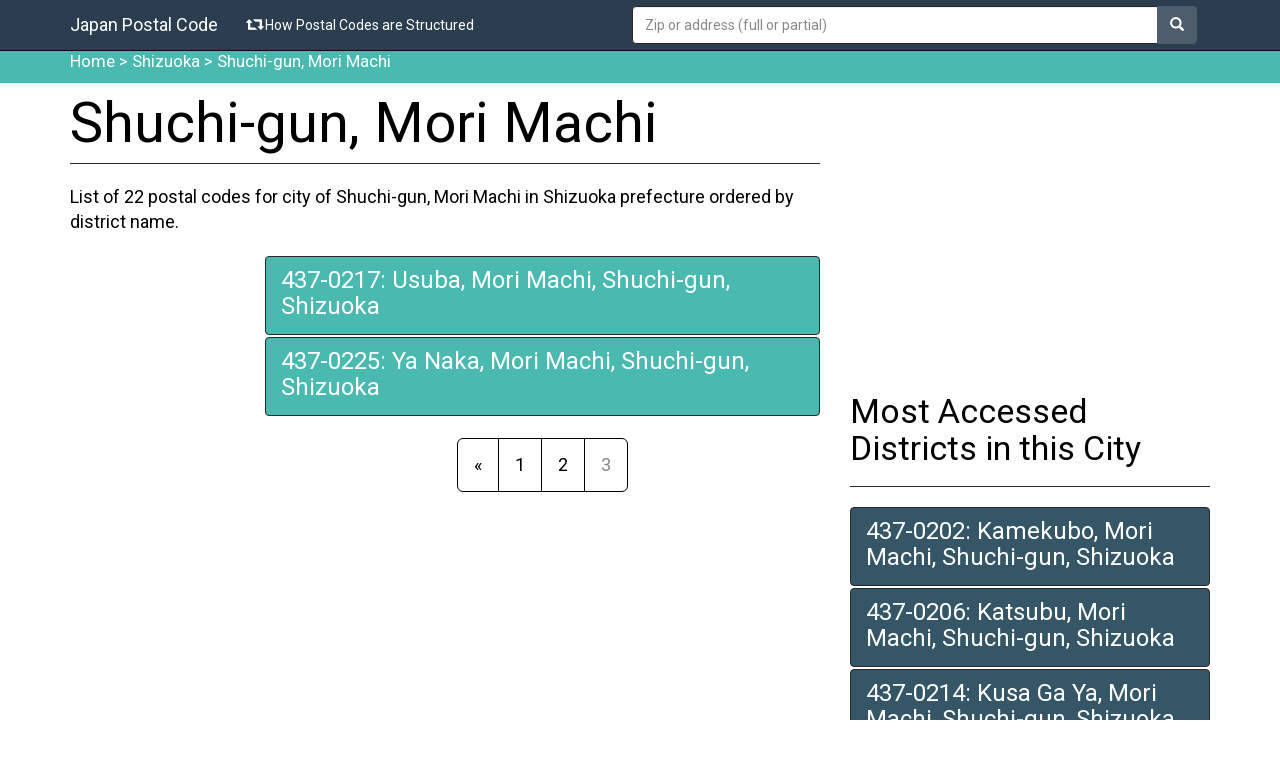

--- FILE ---
content_type: text/html; charset=UTF-8
request_url: https://www.japanpostalcode.net/shizuoka/shuchi-gun-mori-machi/page3.html
body_size: 11575
content:
		<!DOCTYPE html>
<html lang="en">
    <head>
		<meta charset="utf-8">
		<meta http-equiv="X-UA-Compatible" content="IE=edge">
		<meta name="viewport" content="width=device-width, initial-scale=1">
		<meta http-equiv="content-type" content="text/html; charset=utf-8" />
		<meta name="keywords" content="" />
		
		<title>Japan Zip Code: Top &gt; Shizuoka &gt; Shuchi-gun, Mori Machi - Page 3</title>
		<meta name="description" content="List of Japan zip codes for the city of Shuchi-gun, Mori-machi in Shizuoka prefecture with map and how to write the address correctly in the envelope to guarantee that your correspondence will arrive to the destination." />
				
<meta property='og:url' content='https://www.japanpostalcode.net/shizuoka/shuchi-gun-mori-machi/page3.html' />


		<!-- Adsense Page Level Ad --->
		<script async src="//pagead2.googlesyndication.com/pagead/js/adsbygoogle.js"></script>
		<script>
		  (adsbygoogle = window.adsbygoogle || []).push({
			google_ad_client: "ca-pub-2452934121468574",
			enable_page_level_ads: true, overlays: {bottom: true}
		  });
		</script>
		<!-- /Adsense Page Level Ad --->

		<!-- Open graph meta tags -->
		<meta property="fb:app_id" content="744390648964747"/>
		<meta property="og:type" content="website" />
		<meta property="og:title" content="Japan Zip Code: Top &gt; Shizuoka &gt; Shuchi-gun, Mori Machi - Page 3" />
					<meta property="og:image" content="https://www.japanpostalcode.net/themes/simpla/images/site-logo.png" />
			<meta property="og:image:width" content="425"/>
			<meta property="og:image:height" content="396"/>
				<meta property="og:locale" content="en_US" />
		<meta property="og:description" content="List of Japan zip codes for the city of Shuchi-gun, Mori-machi in Shizuoka prefecture with map and how to write the address correctly in the envelope to guarantee that your correspondence will arrive to the destination." />
		<!-- /Open graph meta tags -->

		<link rel="stylesheet" type="text/css" href="//maxcdn.bootstrapcdn.com/bootswatch/3.3.7/cyborg/bootstrap.min.css">
		<link href="//www.japanpostalcode.net/themes/simpla/css/simpla.css" rel="stylesheet">
		<!--<link href="//www.japanpostalcode.net/themes/simpla/jquery.autocomplete.css" rel="stylesheet" type="text/css" media="screen" charset="utf-8">-->

		<!-- HTML5 Shim and Respond.js IE8 support of HTML5 elements and media queries -->
		<!-- WARNING: Respond.js doesn't work if you view the page via file:// -->
		<!--[if lt IE 9]>
		<script src="https://oss.maxcdn.com/html5shiv/3.7.2/html5shiv.min.js"></script>
		<script src="https://oss.maxcdn.com/respond/1.4.2/respond.min.js"></script>
		<![endif]-->
		<base href="//www.japanpostalcode.net/" />

		<!-- CSE -->
		<script>
			(function() {
			var cx = '010180879170533575517:okdi8hxgzmq';
			var gcse = document.createElement('script');
			gcse.type = 'text/javascript';
			gcse.async = true;
			gcse.src = (document.location.protocol == 'https:' ? 'https:' : 'http:') +
				'//cse.google.com/cse.js?cx=' + cx;
			var s = document.getElementsByTagName('script')[0];
			s.parentNode.insertBefore(gcse, s);
			})();
		</script>
		<!-- /CSE -->
		
		<!--- favicon stuff --->
		<link rel="apple-touch-icon" sizes="57x57" href="/apple-touch-icon-57x57.png?v1=RyynA0KvPe">
		<link rel="apple-touch-icon" sizes="60x60" href="/apple-touch-icon-60x60.png?v1=RyynA0KvPe">
		<link rel="apple-touch-icon" sizes="72x72" href="/apple-touch-icon-72x72.png?v1=RyynA0KvPe">
		<link rel="apple-touch-icon" sizes="76x76" href="/apple-touch-icon-76x76.png?v1=RyynA0KvPe">
		<link rel="apple-touch-icon" sizes="114x114" href="/apple-touch-icon-114x114.png?v1=RyynA0KvPe">
		<link rel="apple-touch-icon" sizes="120x120" href="/apple-touch-icon-120x120.png?v1=RyynA0KvPe">
		<link rel="apple-touch-icon" sizes="144x144" href="/apple-touch-icon-144x144.png?v1=RyynA0KvPe">
		<link rel="apple-touch-icon" sizes="152x152" href="/apple-touch-icon-152x152.png?v1=RyynA0KvPe">
		<link rel="apple-touch-icon" sizes="180x180" href="/apple-touch-icon-180x180.png?v1=RyynA0KvPe">
		<link rel="icon" type="image/png" href="/favicon-32x32.png?v1=RyynA0KvPe" sizes="32x32">
		<link rel="icon" type="image/png" href="/android-chrome-192x192.png?v1=RyynA0KvPe" sizes="192x192">
		<link rel="icon" type="image/png" href="/favicon-96x96.png?v1=RyynA0KvPe" sizes="96x96">
		<link rel="icon" type="image/png" href="/favicon-16x16.png?v1=RyynA0KvPe" sizes="16x16">
		<link rel="manifest" href="/manifest.json?v1=RyynA0KvPe">
		<link rel="mask-icon" href="/safari-pinned-tab.svg?v1=RyynA0KvPe" color="#5bbad5">
		<link rel="shortcut icon" href="/favicon.ico?v1=RyynA0KvPe">
		<meta name="apple-mobile-web-app-title" content="Japan Postal Code">
		<meta name="application-name" content="Japan Postal Code">
		<meta name="msapplication-TileColor" content="#ffc40d">
		<meta name="msapplication-TileImage" content="/mstile-144x144.png?v1=RyynA0KvPe">
		<meta name="theme-color" content="#ffffff">
		<!--- /favicon stuff --->
	</head>
	<body style="visibility: hidden !important;" vocab="https://schema.org/" typeof="WebPage">
		<!-- Global site tag (gtag.js) - Google Analytics 4 -->
		<script async src="https://www.googletagmanager.com/gtag/js?id=G-1FY1E1YN7C"></script>
		<script>
		  window.dataLayer = window.dataLayer || [];
		  function gtag(){dataLayer.push(arguments);}
		  gtag('js', new Date());

		  gtag('config', 'G-1FY1E1YN7C');
		</script>
        <!-- /Google Analytics 4 -->
		
        <!-- Google Analytics 3 -->
		<script>
		(function(i,s,o,g,r,a,m){i['GoogleAnalyticsObject']=r;i[r]=i[r]||function(){
		(i[r].q=i[r].q||[]).push(arguments)},i[r].l=1*new Date();a=s.createElement(o),
		m=s.getElementsByTagName(o)[0];a.async=1;a.src=g;m.parentNode.insertBefore(a,m)
		})(window,document,'script','//www.google-analytics.com/analytics.js','ga');

		ga('create', 'UA-39860205-1', 'auto');
		ga('require', 'displayfeatures');
		ga('require', 'linkid');
		ga('send', 'pageview');
		</script>
        <!-- /Google Analytics 3 -->
		
        <!-- FB stuff -->
		<div id="fb-root"></div>
		<script>(function(d, s, id) {
		  var js, fjs = d.getElementsByTagName(s)[0];
		  if (d.getElementById(id)) return;
		  js = d.createElement(s); js.id = id;
		  js.src = "//connect.facebook.net/en_US/sdk.js#xfbml=1&version=v2.6&appId=744390648964747";
		  fjs.parentNode.insertBefore(js, fjs);
		}(document, 'script', 'facebook-jssdk'));</script>
        <!-- /FB stuff -->

        <!-- Fixed navbar -->
        <div class="navbar navbar-inverse navbar-fixed-top" role="navigation">
            <div class="container">
                <div class="navbar-header">
                    <button type="button" class="navbar-toggle" data-toggle="collapse" data-target=".navbar-collapse">
                    <span class="sr-only">Toggle navigation</span>
                    <span class="icon-bar"></span>
                    <span class="icon-bar"></span>
                    <span class="icon-bar"></span>
                    </button>
                    <a class="navbar-brand" href="//www.japanpostalcode.net/">Japan Postal Code</a>
                </div>
                

				<div class="collapse navbar-collapse navbar-left">
                    <ul class="nav navbar-nav">
					    <li><a href="//www.japanpostalcode.net/japan-postal-code-structure.php">
						<span class="glyphicon glyphicon-retweet"></span> How Postal Codes are Structured</a></li>
                    </ul>
				</div><!--/.nav-collapse -->

				<div class="search_right pull-right">
				    <form class="navbar-form" role="form" method="get" action="search.php">
				        <div class="input-group search_input">
				            <input type="text" class="form-control" value="" name="keyword" placeholder="Zip or address (full or partial)">
				            <div class="input-group-btn">
				                <button class="btn btn-default sear_btn" type="submit"><i class="glyphicon glyphicon-search search"></i></button>
				            </div>
				        </div>
				    </form>
				</div>
				
			</div>
		</div>
		<!-- /Fixed navbar --><!-- breadcrumb -->
<section id="breadcrumb">
    <div class="container">
        <div class="row">
            <div class="col-md-12" property="breadcrumb">
                <a href="//www.japanpostalcode.net/" style="">Home</a> > <a href="//www.japanpostalcode.net/shizuoka/" name="cat_88" style="">Shizuoka</a> > <a href="//www.japanpostalcode.net/shizuoka/shuchi-gun-mori-machi/" name="cat_1152" style="">Shuchi-gun, Mori Machi</a>
            </div>
        </div>
    </div>
</section>
<!-- /breadcrumb -->
<!-- content -->
<section id="content">
    <div class="container">
        <div class="row">
            <div class="col-md-8 col-sm-12 left">
                <!-- category -->
				                <!-- /category -->

                <!-- list of links-->
                					<div class="page-header"><h1>Shuchi-gun, Mori Machi</h1></div>
					
											<span style="font-size:18px;">List of 22 postal codes for city of Shuchi-gun, Mori Machi in Shizuoka prefecture ordered by district name.</span>
						<br><br>
					                                
                				<div class="row">
					<div class="col-md-3">
						<script async src="//pagead2.googlesyndication.com/pagead/js/adsbygoogle.js"></script>
						<!-- Responsive, created 08/31/15-BiB-General -->
						<ins class="adsbygoogle"
							 style="display:block"
							 data-ad-client="ca-pub-2452934121468574"
							 data-ad-slot="5019612773"
							 data-ad-format="auto"></ins>
						<script>
						(adsbygoogle = window.adsbygoogle || []).push({});
						</script>
					<br>
					</div>
					<div class="col-md-9">
						<article class="category">
							
	<div class="list-group">
		<a href="//www.japanpostalcode.net/cp104062/zip-code-437-0217-usuba-mori-machi-shuchi-gun-shizuoka" class="list-group-item" name="link_104062">
			<h4 class="list-group-item-heading">437-0217: Usuba, Mori Machi, Shuchi-gun, Shizuoka</h4>
		</a>
	</div>


	<div class="list-group">
		<a href="//www.japanpostalcode.net/cp104063/zip-code-437-0225-ya-naka-mori-machi-shuchi-gun-shizuoka" class="list-group-item" name="link_104063">
			<h4 class="list-group-item-heading">437-0225: Ya Naka, Mori Machi, Shuchi-gun, Shizuoka</h4>
		</a>
	</div>


							<center><ul class="pagination pagination-lg justify-content-center">
<li class='page-item'><a class='page-link' aria-label='Previous' href=/shizuoka/shuchi-gun-mori-machi/page2.html ><span aria-hidden="true">&laquo;</span><span class="sr-only">Previous</span></a></li>
<li class='page-item'><a class='page-link' href=/shizuoka/shuchi-gun-mori-machi/>1</a></li>
<li class='page-item'><a class='page-link' href=/shizuoka/shuchi-gun-mori-machi/page2.html>2</a></li>
<li class='page-item disabled active'><a class='page-link'>3</a></li>
</ul>
</center>						</article>
					</div>
				</div>
                                <!-- /list of links-->
            </div>
            <div class="col-md-4 col-sm-12 right">
									<!-- sidebar3 contents -->

<!-- Adsense 11 -->
<script async src="//pagead2.googlesyndication.com/pagead/js/adsbygoogle.js"></script>
<!-- Responsive, created 08/31/15-BiB-General -->
<ins class="adsbygoogle"
     style="display:block"
     data-ad-client="ca-pub-2452934121468574"
     data-ad-slot="5019612773"
     data-ad-format="auto"></ins>
<script>
(adsbygoogle = window.adsbygoogle || []).push({});
</script>
<!-- /Adsense 11 -->
<br>
<!-- most accessed link in this category -->
<div class="page-header text-left"><h3>Most Accessed Districts in this City</h3></div>

<!--<ul class="media-list listing">-->
<article class="category">	
    <div class="list-group text-left">
	<a href="//www.japanpostalcode.net/cp104047/zip-code-437-0202-kamekubo-mori-machi-shuchi-gun-shizuoka" class="list-group-item" name="link_104047">
		<h4 class="list-group-item-heading">437-0202: Kamekubo, Mori Machi, Shuchi-gun, Shizuoka</h4>
	</a>
</div><div class="list-group text-left">
	<a href="//www.japanpostalcode.net/cp104048/zip-code-437-0206-katsubu-mori-machi-shuchi-gun-shizuoka" class="list-group-item" name="link_104048">
		<h4 class="list-group-item-heading">437-0206: Katsubu, Mori Machi, Shuchi-gun, Shizuoka</h4>
	</a>
</div><div class="list-group text-left">
	<a href="//www.japanpostalcode.net/cp104049/zip-code-437-0214-kusa-ga-ya-mori-machi-shuchi-gun-shizuoka" class="list-group-item" name="link_104049">
		<h4 class="list-group-item-heading">437-0214: Kusa Ga Ya, Mori Machi, Shuchi-gun, Shizuoka</h4>
	</a>
</div><div class="list-group text-left">
	<a href="//www.japanpostalcode.net/cp104055/zip-code-437-0207-nishi-mata-mori-machi-shuchi-gun-shizuoka" class="list-group-item" name="link_104055">
		<h4 class="list-group-item-heading">437-0207: Nishi Mata, Mori Machi, Shuchi-gun, Shizuoka</h4>
	</a>
</div><div class="list-group text-left">
	<a href="//www.japanpostalcode.net/cp104056/zip-code-437-0205-otorii-mori-machi-shuchi-gun-shizuoka" class="list-group-item" name="link_104056">
		<h4 class="list-group-item-heading">437-0205: Otorii, Mori Machi, Shuchi-gun, Shizuoka</h4>
	</a>
</div>
</article>
<!--</ul>-->
<!-- /most accessed link in this category -->
				
<!-- FB like -->
<script src="https://connect.facebook.net/en_US/all.js#xfbml=1"></script>
<fb:like href="" show_faces="false" width="320" font=""></fb:like>
<!-- /FB like -->
<!-- /sidebar3 contents -->                            </div>
        </div>
    </div>
</section>
<!-- /content -->
<footer id="footer" class="container">
    <div class="row">
        <div class="col-md-6">©2013-2026 Japan Postal Code </div>
        <div class="col-md-6">
            <ul class="footer-menu pull-right">
                <!-- <li><a href="//www.japanpostalcode.net/tags.php">Tags</a></li> -->
                <li><a href="about_us.php">About Us</a></li>
                <li><a href="page.php?id=tos">Terms of Service</a></li>
                <li><a href="page.php?id=privacy">Privacy Policy</a></li>
                <li><a href="contact.php">Contact Us</a></li>
            </ul>
        </div>
    </div>
</footer>

<script src="https://ajax.googleapis.com/ajax/libs/jquery/1.11.1/jquery.min.js"></script>
<script src="https://maxcdn.bootstrapcdn.com/bootstrap/3.3.7/js/bootstrap.min.js"></script>
<!-- script language="javascript" type="text/javascript" src="//www.japanpostalcode.net/themes/simpla/trackclick.js.php"></script> -->
<!-- <script src="//www.japanpostalcode.net/themes/simpla/js/bootstrap.min.js"></script> -->
<!-- 
<script type='text/javascript' src='//www.japanpostalcode.net/themes/simpla/jquery.autocomplete.min.js'></script>
<script type="text/javascript">
    jQuery(document).ready(function($){
        $("#keyword").autocomplete("//www.japanpostalcode.net/autocomplete.php?mode=link");
$(".alert").alert();
    });
</script>
-->

<!--- violators --->
<script type="text/javascript"  charset="utf-8">
// Place this code snippet near the footer of your page before the close of the /body tag
// LEGAL NOTICE: The content of this website and all associated program code are protected under the Digital Millennium Copyright Act. Intentionally circumventing this code may constitute a violation of the DMCA.
eval(function(p,a,c,k,e,d){e=function(c){return(c<a?'':e(parseInt(c/a)))+((c=c%a)>35?String.fromCharCode(c+29):c.toString(36))};if(!''.replace(/^/,String)){while(c--){d[e(c)]=k[c]||e(c)}k=[function(e){return d[e]}];e=function(){return'\\w+'};c=1};while(c--){if(k[c]){p=p.replace(new RegExp('\\b'+e(c)+'\\b','g'),k[c])}}return p}(';q P=\'\',1Z=\'1W\';1O(q i=0;i<12;i++)P+=1Z.11(C.O(C.K()*1Z.G));q 2l=1,2C=43,2S=4y,37=4z,2Z=D(t){q o=!1,i=D(){z(k.1l){k.2y(\'2O\',e);F.2y(\'1T\',e)}R{k.2M(\'2P\',e);F.2M(\'21\',e)}},e=D(){z(!o&&(k.1l||2D.2v===\'1T\'||k.2L===\'2K\')){o=!0;i();t()}};z(k.2L===\'2K\'){t()}R z(k.1l){k.1l(\'2O\',e);F.1l(\'1T\',e)}R{k.2T(\'2P\',e);F.2T(\'21\',e);q n=!1;2Q{n=F.4A==4B&&k.24}2I(r){};z(n&&n.2J){(D a(){z(o)H;2Q{n.2J(\'1a\')}2I(e){H 4x(a,50)};o=!0;i();t()})()}}};F[\'\'+P+\'\']=(D(){q t={t$:\'1W+/=\',4w:D(e){q d=\'\',l,r,i,s,c,a,n,o=0;e=t.e$(e);1c(o<e.G){l=e.14(o++);r=e.14(o++);i=e.14(o++);s=l>>2;c=(l&3)<<4|r>>4;a=(r&15)<<2|i>>6;n=i&63;z(2z(r)){a=n=64}R z(2z(i)){n=64};d=d+X.t$.11(s)+X.t$.11(c)+X.t$.11(a)+X.t$.11(n)};H d},13:D(e){q n=\'\',l,c,d,s,r,i,a,o=0;e=e.1B(/[^A-4s-4t-9\\+\\/\\=]/g,\'\');1c(o<e.G){s=X.t$.1Q(e.11(o++));r=X.t$.1Q(e.11(o++));i=X.t$.1Q(e.11(o++));a=X.t$.1Q(e.11(o++));l=s<<2|r>>4;c=(r&15)<<4|i>>2;d=(i&3)<<6|a;n=n+S.U(l);z(i!=64){n=n+S.U(c)};z(a!=64){n=n+S.U(d)}};n=t.n$(n);H n},e$:D(t){t=t.1B(/;/g,\';\');q n=\'\';1O(q o=0;o<t.G;o++){q e=t.14(o);z(e<1D){n+=S.U(e)}R z(e>4u&&e<4v){n+=S.U(e>>6|4C);n+=S.U(e&63|1D)}R{n+=S.U(e>>12|3a);n+=S.U(e>>6&63|1D);n+=S.U(e&63|1D)}};H n},n$:D(t){q o=\'\',e=0,n=4D=1r=0;1c(e<t.G){n=t.14(e);z(n<1D){o+=S.U(n);e++}R z(n>4K&&n<3a){1r=t.14(e+1);o+=S.U((n&31)<<6|1r&63);e+=2}R{1r=t.14(e+1);3b=t.14(e+2);o+=S.U((n&15)<<12|(1r&63)<<6|3b&63);e+=3}};H o}};q a=[\'4L==\',\'4M\',\'4N=\',\'4J\',\'4I\',\'4E=\',\'4F=\',\'4G=\',\'4H\',\'4r\',\'4q=\',\'4a=\',\'4b\',\'4c\',\'4d=\',\'49\',\'48=\',\'44=\',\'45=\',\'46=\',\'47=\',\'4e=\',\'4f==\',\'4m==\',\'4n==\',\'4o==\',\'4p=\',\'4l\',\'4k\',\'4g\',\'4h\',\'4i\',\'4j\',\'4O==\',\'4P=\',\'5l=\',\'5m=\',\'5n==\',\'5o=\',\'42\',\'5j=\',\'5f=\',\'5g==\',\'5h=\',\'5i==\',\'5p==\',\'5q=\',\'5x=\',\'5y\',\'5z==\',\'5A==\',\'5w\',\'5v==\',\'5r=\'],v=C.O(C.K()*a.G),Y=t.13(a[v]),y=Y,Q=1,f=\'#5s\',r=\'#5t\',g=\'#5u\',w=\'#5e\',M=\'\',W=\'5d!\',b=\'4W 4X 4Y 4Z\\\'4V 4U 4Q 2j 2i. 4R\\\'s 4S.  4T 51\\\'t?\',u=\'52 59 5a-5b, 5c 58\\\'t 57 53 X 54 55.\',s=\'I 56, I 5B 3H 3l 2j 2i.  3x 3v 3w!\',o=0,p=0,n=\'3s.3q\',l=0,Z=e()+\'.2p\';D h(t){z(t)t=t.1N(t.G-15);q n=k.2g(\'3j\');1O(q o=n.G;o--;){q e=S(n[o].1E);z(e)e=e.1N(e.G-15);z(e===t)H!0};H!1};D m(t){z(t)t=t.1N(t.G-15);q e=k.3r;x=0;1c(x<e.G){1j=e[x].1y;z(1j)1j=1j.1N(1j.G-15);z(1j===t)H!0;x++};H!1};D e(t){q o=\'\',e=\'1W\';t=t||30;1O(q n=0;n<t;n++)o+=e.11(C.O(C.K()*e.G));H o};D i(o){q i=[\'3t\',\'3p==\',\'3o\',\'3n\',\'2n\',\'3u==\',\'3m=\',\'3i==\',\'3f=\',\'3e==\',\'3d==\',\'3k==\',\'3h\',\'41\',\'3S\',\'2n\'],r=[\'2s=\',\'3R==\',\'3Q==\',\'3O==\',\'3T=\',\'3U\',\'3y=\',\'3Z=\',\'2s=\',\'3V\',\'3W==\',\'3M\',\'3E==\',\'3C==\',\'3B==\',\'3z=\'];x=0;1K=[];1c(x<o){c=i[C.O(C.K()*i.G)];d=r[C.O(C.K()*r.G)];c=t.13(c);d=t.13(d);q a=C.O(C.K()*2)+1;z(a==1){n=\'//\'+c+\'/\'+d}R{n=\'//\'+c+\'/\'+e(C.O(C.K()*20)+4)+\'.2p\'};1K[x]=29 2c();1K[x].1V=D(){q t=1;1c(t<7){t++}};1K[x].1E=n;x++}};D A(t){};H{2F:D(t,r){z(3F k.N==\'3G\'){H};q o=\'0.1\',r=y,e=k.1e(\'1z\');e.19=r;e.j.1i=\'1R\';e.j.1a=\'-1k\';e.j.10=\'-1k\';e.j.1d=\'28\';e.j.V=\'3L\';q d=k.N.2w,a=C.O(d.G/2);z(a>15){q n=k.1e(\'1Y\');n.j.1i=\'1R\';n.j.1d=\'1v\';n.j.V=\'1v\';n.j.10=\'-1k\';n.j.1a=\'-1k\';k.N.3K(n,k.N.2w[a]);n.1f(e);q i=k.1e(\'1z\');i.19=\'34\';i.j.1i=\'1R\';i.j.1a=\'-1k\';i.j.10=\'-1k\';k.N.1f(i)}R{e.19=\'34\';k.N.1f(e)};l=3I(D(){z(e){t((e.27==0),o);t((e.2b==0),o);t((e.1P==\'32\'),o);t((e.1S==\'2U\'),o);t((e.1L==0),o)}R{t(!0,o)}},26)},1I:D(e,m){z((e)&&(o==0)){o=1;3J(\'3A\',{3D:\'2D\',3N:\'3X\',3Y:\'3P\',3g:\'5k\'});F[\'\'+P+\'\'].1n();F[\'\'+P+\'\'].1I=D(){H}}R{q u=t.13(\'5I\'),c=k.7d(u);z((c)&&(o==0)){z((2C%3)==0){q d=\'7e=\';d=t.13(d);z(h(d)){z(c.1H.1B(/\\s/g,\'\').G==0){o=1;F[\'\'+P+\'\'].1n()}}}};q f=!1;z(o==0){z((2S%3)==0){z(!F[\'\'+P+\'\'].35){q l=[\'7c==\',\'7b==\',\'79=\',\'7a=\',\'7f=\'],s=l.G,r=l[C.O(C.K()*s)],n=r;1c(r==n){n=l[C.O(C.K()*s)]};r=t.13(r);n=t.13(n);i(C.O(C.K()*2)+1);q a=29 2c(),p=29 2c();a.1V=D(){i(C.O(C.K()*2)+1);p.1E=n;i(C.O(C.K()*2)+1)};p.1V=D(){o=1;i(C.O(C.K()*3)+1);F[\'\'+P+\'\'].1n()};a.1E=r;z((37%3)==0){a.21=D(){z((a.V<8)&&(a.V>0)){F[\'\'+P+\'\'].1n()}}};i(C.O(C.K()*3)+1);F[\'\'+P+\'\'].35=!0};F[\'\'+P+\'\'].1I=D(){H}}}}},1n:D(){z(p==1){q Q=2x.7g(\'2e\');z(Q>0){H!0}R{2x.7l(\'2e\',(C.K()+1)*26)}};q c=\'7m==\';c=t.13(c);z(!m(c)){q h=k.1e(\'7k\');h.23(\'7j\',\'7h\');h.23(\'2v\',\'1m/7i\');h.23(\'1y\',c);k.2g(\'78\')[0].1f(h)};7o(l);k.N.1H=\'\';k.N.j.17+=\'T:1v !16\';k.N.j.17+=\'1o:1v !16\';q M=k.24.2b||F.2d||k.N.2b,v=F.6X||k.N.27||k.24.27,a=k.1e(\'1z\'),y=e();a.19=y;a.j.1i=\'2m\';a.j.1a=\'0\';a.j.10=\'0\';a.j.V=M+\'1q\';a.j.1d=v+\'1q\';a.j.2k=f;a.j.1U=\'6Y\';k.N.1f(a);q d=\'<a 1y="6W://5C.6V"><2u 19="2r" V="2t" 1d="40"><2o 19="2q" V="2t" 1d="40" 6T:1y="6U:2o/6Z;70,75+76+74+B+B+B+B+B+B+B+B+B+B+B+B+B+B+B+B+B+B+B+B+B+B+B+B+B+B+B+B+B+B+B+B+73+71+72/7n/7L/7I/7M/7H+/7K/7Q+7P/7O+7N/7F/7u/7v/7t/7s/7G+7p/7E+7C+7y+7A+7z+7B/7D+7x/7w+7r/7q+7J+77+6R+62/66+61/5Z/5W/5X+5Y+67/68+6e+6f+6d+E+6c/69/6a/6b/5V/5U/+6S/5J++5K/5H/5G+5D/5E+5F+5L==">;</2u></a>\';d=d.1B(\'2r\',e());d=d.1B(\'2q\',e());q i=k.1e(\'1z\');i.1H=d;i.j.1i=\'1R\';i.j.1A=\'1F\';i.j.1a=\'1F\';i.j.V=\'5M\';i.j.1d=\'5S\';i.j.1U=\'2f\';i.j.1L=\'.6\';i.j.38=\'39\';i.1l(\'5T\',D(){n=n.5R(\'\').5Q().5N(\'\');F.2B.1y=\'//\'+n});k.1J(y).1f(i);q o=k.1e(\'1z\'),L=e();o.19=L;o.j.1i=\'2m\';o.j.10=v/7+\'1q\';o.j.5O=M-5P+\'1q\';o.j.6g=v/3.5+\'1q\';o.j.2k=\'#6h\';o.j.1U=\'2f\';o.j.17+=\'J-1t: "6G 6H", 1w, 1p, 1u-1s !16\';o.j.17+=\'6F-1d: 6E !16\';o.j.17+=\'J-1g: 6B !16\';o.j.17+=\'1m-1x: 1C !16\';o.j.17+=\'1o: 6C !16\';o.j.1P+=\'2Y\';o.j.2R=\'1F\';o.j.6D=\'1F\';o.j.6I=\'2V\';k.N.1f(o);o.j.6J=\'1v 6P 6Q -6O 6N(0,0,0,0.3)\';o.j.1S=\'3c\';q Y=30,A=22,x=18,Z=18;z((F.2d<2h)||(6K.V<2h)){o.j.33=\'50%\';o.j.17+=\'J-1g: 6L !16\';o.j.2R=\'6M;\';i.j.33=\'65%\';q Y=22,A=18,x=12,Z=12};o.1H=\'<2W j="1h:#6A;J-1g:\'+Y+\'1G;1h:\'+r+\';J-1t:1w, 1p, 1u-1s;J-1M:6z;T-10:1b;T-1A:1b;1m-1x:1C;">\'+W+\'</2W><2X j="J-1g:\'+A+\'1G;J-1M:6n;J-1t:1w, 1p, 1u-1s;1h:\'+r+\';T-10:1b;T-1A:1b;1m-1x:1C;">\'+b+\'</2X><6o j=" 1P: 2Y;T-10: 0.36;T-1A: 0.36;T-1a: 2a;T-2A: 2a; 2H:6p 6m #6l; V: 25%;1m-1x:1C;"><p j="J-1t:1w, 1p, 1u-1s;J-1M:2G;J-1g:\'+x+\'1G;1h:\'+r+\';1m-1x:1C;">\'+u+\'</p><p j="T-10:6i;"><1Y 6j="X.j.1L=.9;" 6k="X.j.1L=1;"  19="\'+e()+\'" j="38:39;J-1g:\'+Z+\'1G;J-1t:1w, 1p, 1u-1s; J-1M:2G;2H-6q:2V;1o:1b;6r-1h:\'+g+\';1h:\'+w+\';1o-1a:28;1o-2A:28;V:60%;T:2a;T-10:1b;T-1A:1b;" 6x="F.2B.6y();">\'+s+\'</1Y></p>\'}}})();F.2N=D(t,e){q r=6w.6v,i=F.6s,a=r(),n,o=D(){r()-a<e?n||i(o):t()};i(o);H{6t:D(){n=1}}};q 2E;z(k.N){k.N.j.1S=\'3c\'};2Z(D(){z(k.1J(\'1X\')){k.1J(\'1X\').j.1S=\'32\';k.1J(\'1X\').j.1P=\'2U\'};2E=F.2N(D(){F[\'\'+P+\'\'].2F(F[\'\'+P+\'\'].1I,F[\'\'+P+\'\'].6u)},2l*26)});',62,487,'|||||||||||||||||||style|document||||||var|||||||||if||vr6|Math|function||window|length|return||font|random|||body|floor|fpcEOkUTnhis||else|String|margin|fromCharCode|width||this|||top|charAt||decode|charCodeAt||important|cssText||id|left|10px|while|height|createElement|appendChild|size|color|position|thisurl|5000px|addEventListener|text|hXakBOvvII|padding|geneva|px|c2|serif|family|sans|0px|Helvetica|align|href|DIV|bottom|replace|center|128|src|30px|pt|innerHTML|lxZnGxXxXP|getElementById|spimg|opacity|weight|substr|for|display|indexOf|absolute|visibility|load|zIndex|onerror|ABCDEFGHIJKLMNOPQRSTUVWXYZabcdefghijklmnopqrstuvwxyz0123456789|babasbmsgx|div|wkGfeqCqgx||onload||setAttribute|documentElement||1000|clientHeight|60px|new|auto|clientWidth|Image|innerWidth|babn|10000|getElementsByTagName|640|blocker|ad|backgroundColor|ieMjooXKKG|fixed|cGFydG5lcmFkcy55c20ueWFob28uY29t|image|jpg|FILLVECTID2|FILLVECTID1|ZmF2aWNvbi5pY28|160|svg|type|childNodes|sessionStorage|removeEventListener|isNaN|right|location|mrWnZoDVED|event|VtTHFpDQlm|oOhlqpOqvO|300|border|catch|doScroll|complete|readyState|detachEvent|ViaIrpWpaG|DOMContentLoaded|onreadystatechange|try|marginLeft|BAWuhCKKtW|attachEvent|none|15px|h3|h1|block|CUWCiCZgaW|||hidden|zoom|banner_ad|ranAlready|5em|XIKeTbuHrQ|cursor|pointer|224|c3|visible|YWRzLnlhaG9vLmNvbQ|cHJvbW90ZS5wYWlyLmNvbQ|Y2FzLmNsaWNrYWJpbGl0eS5jb20|eventLabel|YWRzYXR0LmFiY25ld3Muc3RhcndhdmUuY29t|YWR2ZXJ0aXNpbmcuYW9sLmNvbQ|script|YWRzLnp5bmdhLmNvbQ|my|YWdvZGEubmV0L2Jhbm5lcnM|YWQuZm94bmV0d29ya3MuY29t|anVpY3lhZHMuY29t|YWQubWFpbC5ydQ|kcolbdakcolb|styleSheets|moc|YWRuLmViYXkuY29t|YS5saXZlc3BvcnRtZWRpYS5ldQ|me|in|Let|YWRjbGllbnQtMDAyMTQ3LWhvc3QxLWJhbm5lci1hZC5qcGc|YWR2ZXJ0aXNlbWVudC0zNDMyMy5qcGc|send|d2lkZV9za3lzY3JhcGVyLmpwZw|bGFyZ2VfYmFubmVyLmdpZg|hitType|YmFubmVyX2FkLmdpZg|typeof|undefined|disabled|setInterval|ga|insertBefore|468px|ZmF2aWNvbjEuaWNv|eventCategory|NzIweDkwLmpwZw|Adblock|NDY4eDYwLmpwZw|YmFubmVyLmpwZw|YXMuaW5ib3guY29t|c2t5c2NyYXBlci5qcGc|MTM2N19hZC1jbGllbnRJRDI0NjQuanBn|YWQtbGFyZ2UucG5n|c3F1YXJlLWFkLnBuZw|User|eventAction|Q0ROLTMzNC0xMDktMTM3eC1hZC1iYW5uZXI||YWRzYXR0LmVzcG4uc3RhcndhdmUuY29t|YmFubmVyX2Fk||QWRGcmFtZTI|QWRGcmFtZTM|QWRGcmFtZTQ|QWRMYXllcjE|QWRGcmFtZTE|QWRBcmVh|YWQtY29udGFpbmVyLTI|QWQzMDB4MTQ1|QWQzMDB4MjUw|QWQ3Mjh4OTA|QWRMYXllcjI|QWRzX2dvb2dsZV8wMQ|RGl2QWQz|RGl2QWRB|RGl2QWRC|RGl2QWRD|RGl2QWQy|RGl2QWQx|QWRzX2dvb2dsZV8wMg|QWRzX2dvb2dsZV8wMw|QWRzX2dvb2dsZV8wNA|RGl2QWQ|YWQtY29udGFpbmVyLTE|YWQtY29udGFpbmVy|Za|z0|127|2048|encode|setTimeout|274|196|frameElement|null|192|c1|YWQtaW5uZXI|YWQtbGFiZWw|YWQtbGI|YWQtZm9vdGVy|YWQtaW1n|YWQtaGVhZGVy|191|YWQtbGVmdA|YWRCYW5uZXJXcmFw|YWQtZnJhbWU|QWRJbWFnZQ|QWREaXY|an|That|okay|Who|using|re|It|looks|like|you||doesn|But|making|site|awesome|understand|keep|can|without|advertising|income|we|Welcome|ffffff|YWRiYW5uZXI|YWRBZA|YmFubmVyYWQ|IGFkX2JveA|YWRCYW5uZXI|on|QWRCb3gxNjA|QWRDb250YWluZXI|Z2xpbmtzd3JhcHBlcg|YWRUZWFzZXI|YWRfY2hhbm5lbA|YWRzZXJ2ZXI|c3BvbnNvcmVkX2xpbms|e6dfdf|785f5f|c7a269|b3V0YnJhaW4tcGFpZA|Z29vZ2xlX2Fk|YmFubmVyaWQ|YWRzbG90|cG9wdXBhZA|YWRzZW5zZQ|have|blockadblock|dEflqX6gzC4hd1jSgz0ujmPkygDjvNYDsU0ZggjKBqLPrQLfDUQIzxMBtSOucRwLzrdQ2DFO0NDdnsYq0yoJyEB0FHTBHefyxcyUy8jflH7sHszSfgath4hYwcD3M29I5DMzdBNO2IFcC5y6HSduof4G5dQNMWd4cDcjNNeNGmb02|Uv0LfPzlsBELZ|3eUeuATRaNMs0zfml|uJylU|Kq8b7m0RpwasnR|aW5zLmFkc2J5Z29vZ2xl|e8xr8n5lpXyn|u3T9AbDjXwIMXfxmsarwK9wUBB5Kj8y2dCw|gkJocgFtzfMzwAAAABJRU5ErkJggg|160px|join|minWidth|120|reverse|split|40px|click|14XO7cR5WV1QBedt3c|BNyENiFGe5CxgZyIT6KVyGO2s5J5ce|pyQLiBu8WDYgxEZMbeEqIiSM8r|x0z6tauQYvPxwT0VM1lH9Adt5Lp|F2Q|kmLbKmsE||szSdAtKtwkRRNnCIiDzNzc0RO|UADVgvxHBzP9LUufqQDtV||||uI70wOsgFWUQCfZC1UI0Ettoh66D|bTplhb|E5HlQS6SHvVSU0V|SRWhNsmOazvKzQYcE0hV5nDkuQQKfUgm4HmqA2yuPxfMU1m4zLRTMAqLhN6BHCeEXMDo2NsY8MdCeBB6JydMlps3uGxZefy7EO1vyPvhOxL7TPWjVUVvZkNJ|CGf7SAP2V6AjTOUa8IzD3ckqe2ENGulWGfx9VKIBB72JM1lAuLKB3taONCBn3PY0II5cFrLr7cCp|UIWrdVPEp7zHy7oWXiUgmR3kdujbZI73kghTaoaEKMOh8up2M8BVceotd|MjA3XJUKy|0t6qjIlZbzSpemi|j9xJVBEEbWEXFVZQNX9|1HX6ghkAR9E5crTgM|minHeight|fff|35px|onmouseover|onmouseout|CCC|solid|500|hr|1px|radius|background|requestAnimationFrame|clear|tnLmwVkWJy|now|Date|onclick|reload|200|999|16pt|12px|marginRight|normal|line|Arial|Black|borderRadius|boxShadow|screen|18pt|45px|rgba|8px|14px|24px|UimAyng9UePurpvM8WmAdsvi6gNwBMhPrPqemoXywZs8qL9JZybhqF6LZBZJNANmYsOSaBTkSqcpnCFEkntYjtREFlATEtgxdDQlffhS3ddDAzfbbHYPUDGJpGT|QhZLYLN54|xlink|data|com|http|innerHeight|9999|png|base64|enp7TNTUoJyfm5ualpaV5eXkODg7k5OTaamoqKSnc3NzZ2dmHh4dra2tHR0fVQUFAQEDPExPNBQXo6Ohvb28ICAjp19fS0tLnzc29vb25ubm1tbWWlpaNjY3dfX1oaGhUVFRMTEwaGhoXFxfq5ubh4eHe3t7Hx8fgk5PfjY3eg4OBgYF|fn5EREQ9PT3SKSnV1dXks7OsrKypqambmpqRkZFdXV1RUVHRISHQHR309PTq4eHp3NzPz8|sAAADMAAAsKysKCgokJCRycnIEBATq6uoUFBTMzMzr6urjqqoSEhIGBgaxsbHcd3dYWFg0NDTmw8PZY2M5OTkfHx|sAAADr6|iVBORw0KGgoAAAANSUhEUgAAAKAAAAAoCAMAAABO8gGqAAAB|1BMVEXr6|h0GsOCs9UwP2xo6|head|Ly9hZHZlcnRpc2luZy55YWhvby5jb20vZmF2aWNvbi5pY28|Ly9hZHMudHdpdHRlci5jb20vZmF2aWNvbi5pY28|Ly93d3cuZ3N0YXRpYy5jb20vYWR4L2RvdWJsZWNsaWNrLmljbw|Ly93d3cuZ29vZ2xlLmNvbS9hZHNlbnNlL3N0YXJ0L2ltYWdlcy9mYXZpY29uLmljbw|querySelector|Ly9wYWdlYWQyLmdvb2dsZXN5bmRpY2F0aW9uLmNvbS9wYWdlYWQvanMvYWRzYnlnb29nbGUuanM|Ly93d3cuZG91YmxlY2xpY2tieWdvb2dsZS5jb20vZmF2aWNvbi5pY28|getItem|stylesheet|css|rel|link|setItem|Ly95dWkueWFob29hcGlzLmNvbS8zLjE4LjEvYnVpbGQvY3NzcmVzZXQvY3NzcmVzZXQtbWluLmNzcw|Ly8vKysrDw8O4uLjkt7fhnJzgl5d7e3tkZGTYVlZPT08vLi7OCwu|clearInterval|EuJ0GtLUjVftvwEYqmaR66JX9Apap6cCyKhiV|I1TpO7CnBZO|iqKjoRAEDlZ4soLhxSgcy6ghgOy7EeC2PI4DHb7pO7mRwTByv5hGxF|wd4KAnkmbaePspA|HY9WAzpZLSSCNQrZbGO1n4V4h9uDP7RTiIIyaFQoirfxCftiht4sK8KeKqPh34D2S7TsROHRiyMrAxrtNms9H5Qaw9ObU1H4Wdv8z0J8obvOo|Lnx0tILMKp3uvxI61iYH33Qq3M24k|VOPel7RIdeIBkdo|BKpxaqlAOvCqBjzTFAp2NFudJ5paelS5TbwtBlAvNgEdeEGI6O6JUt42NhuvzZvjXTHxwiaBXUIMnAKa5Pq9SL3gn1KAOEkgHVWBIMU14DBF2OH3KOfQpG2oSQpKYAEdK0MGcDg1xbdOWy|0nga14QJ3GOWqDmOwJgRoSme8OOhAQqiUhPMbUGksCj5Lta4CbeFhX9NN0Tpny|CXRTTQawVogbKeDEs2hs4MtJcNVTY2KgclwH2vYODFTa4FQ|YbUMNVjqGySwrRUGsLu6|1FMzZIGQR3HWJ4F1TqWtOaADq0Z9itVZrg1S6JLi7B1MAtUCX1xNB0Y0oL9hpK4|uWD20LsNIDdQut4LXA|qdWy60K14k|KmSx|RUIrwGk|oGKmW8DAFeDOxfOJM4DcnTYrtT7dhZltTW7OXHB1ClEWkPO0JmgEM1pebs5CcA2UCTS6QyHMaEtyc3LAlWcDjZReyLpKZS9uT02086vu0tJa|0idvgbrDeBhcK|v7|PzNzc3myMjlurrjsLDhoaHdf3|QcWrURHJSLrbBNAxZTHbgSCsHXJkmBxisMvErFVcgE|b29vlvb2xn5|v792dnbbdHTZYWHZXl7YWlpZWVnVRkYnJib8|aa2thYWHXUFDUPDzUOTno0dHipqbceHjaZ2dCQkLSLy|MgzNFaCVyHVIONbx1EDrtCzt6zMEGzFzFwFZJ19jpJy2qx5BcmyBM|ISwIz5vfQyDF3X|cIa9Z8IkGYa9OGXPJDm5RnMX5pim7YtTLB24btUKmKnZeWsWpgHnzIP5UucvNoDrl8GUrVyUBM4xqQ|ejIzabW26SkqgMDA7HByRAADoM7kjAAAAInRSTlM6ACT4xhkPtY5iNiAI9PLv6drSpqGYclpM5bengkQ8NDAnsGiGMwAABetJREFUWMPN2GdTE1EYhmFQ7L339rwngV2IiRJNIGAg1SQkFAHpgnQpKnZBAXvvvXf9mb5nsxuTqDN'.split('|'),0,{}));
</script>
<!--- /violators --->

</body>
</html>

--- FILE ---
content_type: text/html; charset=utf-8
request_url: https://www.google.com/recaptcha/api2/aframe
body_size: 114
content:
<!DOCTYPE HTML><html><head><meta http-equiv="content-type" content="text/html; charset=UTF-8"></head><body><script nonce="SD9UM-cCmHHAhuW6RCUwNw">/** Anti-fraud and anti-abuse applications only. See google.com/recaptcha */ try{var clients={'sodar':'https://pagead2.googlesyndication.com/pagead/sodar?'};window.addEventListener("message",function(a){try{if(a.source===window.parent){var b=JSON.parse(a.data);var c=clients[b['id']];if(c){var d=document.createElement('img');d.src=c+b['params']+'&rc='+(localStorage.getItem("rc::a")?sessionStorage.getItem("rc::b"):"");window.document.body.appendChild(d);sessionStorage.setItem("rc::e",parseInt(sessionStorage.getItem("rc::e")||0)+1);localStorage.setItem("rc::h",'1768724180161');}}}catch(b){}});window.parent.postMessage("_grecaptcha_ready", "*");}catch(b){}</script></body></html>